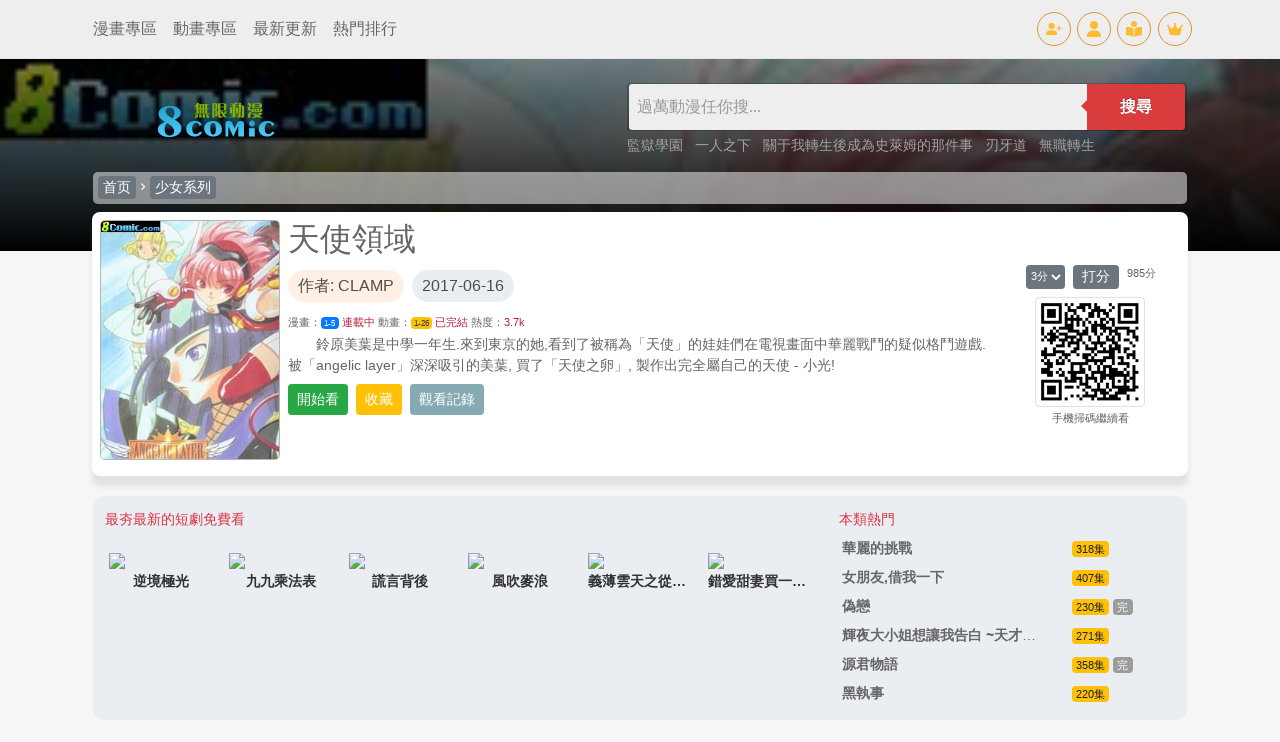

--- FILE ---
content_type: text/html
request_url: https://www.8comic.com/html/597.html
body_size: 10582
content:

<!DOCTYPE html>
<html lang="zh-TW">
<head>
<title>天使領域 鈴原美葉 最新漫畫綫上觀看 - 無限動漫 8comic.com</title>
<meta name="keywords" content="天使領域,鈴原美葉,漫畫,看漫畫,綫上漫畫,免費漫畫,最新漫畫,熱門漫畫">
<meta name="description" content="天使領域 - 無限動漫擁有所有日本漫畫、韓國漫畫、大陸漫畫、内地漫畫、歐美漫畫等豐富漫畫資源，免費為漫畫迷提供最新更新、專業的界面和舒適的體驗，全力打造屬於漫畫迷的漫畫世界。看漫畫就上無限動漫！">
<meta http-equiv="Content-Type" content="text/html; charset=utf-8">
<meta name="viewport" content="width=device-width, initial-scale=1">
<meta name="keywords" content="天使領域,Angelic Layer,少女,鈴原美葉" />
<meta name="id" content="597" />
<meta name="name" content="天使領域" />
<meta name="author" content="CLAMP" />
<meta name="ch" content="" />
<meta name="url" content="AngelicLayer" />
<meta name="pic" content="/pics/0/597m.jpg" />
<meta name="date" content="2017-06-16" />

<link rel="apple-touch-icon" sizes="180x180" href="/apple-touch-icon.png">
<link rel="icon" type="image/png" sizes="32x32" href="/favicon-32x32.png">
<link rel="icon" type="image/png" sizes="16x16" href="/favicon-16x16.png">
<link rel="manifest" href="/site.webmanifest">
<link rel="mask-icon" href="/safari-pinned-tab.svg" color="#5bbad5">
<link rel="stylesheet" href="/css/materialdesignicons.min.css">
<link rel="stylesheet" type="text/css" href="/css/bs/bootstrap.min.css">
<link rel="stylesheet" href="/css/global.css?4833997361" />
<link rel="stylesheet" type="text/css" id="skinmode">
<script src="/js/bs/jquery.min.js"></script>
<script src="/js/bs/alert.js"></script>
<script src="/js/bs/bootstrap.min.js"></script>
<script src="/js/bs/bootstrap.bundle.min.js"></script>
<script src="/js/global.js?v=4833997361"></script>
<script src="/msg/xml.js?4833997361"></script>
<script type="text/javascript" src="/js/hc-mobile-nav.js"></script>
<script>
$(function () {$('[data-toggle="tooltip"]').tooltip()});
$(function () {$('.tooltip-toggle').tooltip();});
$(document).ready(function(){
  $(".top-menus").each(function(index){
		$(this).mouseover(function(){
			$(".top-menus").removeClass("top-menu-over").addClass("top-menu-out");
			$(this).removeClass("top-menu-out").addClass("top-menu-over");
		});
	
	});
});
</script>
</head>
<body>
<div class="d-block d-lg-none"> <!-- mobile menu -->
<div class="header-navigation" id="header-top">
<div id="div-left">
<header>
<div class="wrapper cf">
<nav id="main-nav">
<ul class="second-nav">
<li class="member"><a href="/member/"><i class="mdi mdi-account-circle"></i>會員中心</a></li>
<li ><a href="/comic/u-1.html">最新更新</a></li>
<li class="whatshot"><a href="/comic/h-1.html">熱門連載</a></li>
<li class="class"><a href="/comic/b-1.html">經典懷舊</a></li>
<li class="fiber_new"><a href="/comic/n-1.html">新加漫畫</a></li>
<li class="month_hot"><a href="/rank/">動漫排行</a></li>
<li class="favorite"><a href="/bookmark">我的收藏</a></li>
</ul>

<ul class="first-nav">
<li class="main-cat-css">
<a href="#" target="_blank">格鬥系列</a>
<ul>

<li>
<a href="/comic/24-1.html">武鬥類</a>
</li>

<li>
<a href="/comic/4-1.html">刀劍類</a>
</li>

<li>
<a href="/comic/58-1.html">熱血類</a>
</li>

<li>
<a href="/comic/65-1.html">戰國類</a>
</li>

<li>
<a href="/comic/8-1.html">妖魔類</a>
</li>

<li>
<a href="/comic/6-1.html">冒險類</a>
</li>

</ul>
</li>
</ul>

<ul class="first-nav">
<li class="main-cat-css">
<a href="#" target="_blank">競技系列</a>
<ul>

<li>
<a href="/comic/33-1.html">足球類</a>
</li>

<li>
<a href="/comic/34-1.html">籃球類</a>
</li>

<li>
<a href="/comic/35-1.html">棒球類</a>
</li>

<li>
<a href="/comic/36-1.html">網球類</a>
</li>

<li>
<a href="/comic/37-1.html">搏擊類</a>
</li>

<li>
<a href="/comic/38-1.html">棋牌類</a>
</li>

<li>
<a href="/comic/39-1.html">賽車類</a>
</li>

<li>
<a href="/comic/16-1.html">亨飪類</a>
</li>

<li>
<a href="/comic/315-1.html">排球類</a>
</li>

<li>
<a href="/comic/313-1.html">其他競技</a>
</li>

</ul>
</li>
</ul>

<ul class="first-nav">
<li class="main-cat-css">
<a href="#" target="_blank">少女系列</a>
<ul>

<li>
<a href="/comic/15-1.html">少女幻想</a>
</li>

<li>
<a href="/comic/42-1.html">少女職業</a>
</li>

<li>
<a href="/comic/14-1.html">校園戀愛</a>
</li>

<li>
<a href="/comic/43-1.html">成人戀愛</a>
</li>

<li>
<a href="/comic/66-1.html">魔法少女</a>
</li>

<li>
<a href="/comic/307-1.html">生活親情</a>
</li>

<li>
<a href="/comic/309-1.html">性別轉換</a>
</li>

<li>
<a href="/comic/412-1.html">同性愛戀</a>
</li>

<li>
<a href="/comic/44-1.html">少女其他</a>
</li>

</ul>
</li>
</ul>

<ul class="first-nav">
<li class="main-cat-css">
<a href="#" target="_blank">青春系列</a>
<ul>

<li>
<a href="/comic/46-1.html">同窗類</a>
</li>

<li>
<a href="/comic/57-1.html">超能類</a>
</li>

<li>
<a href="/comic/3-1.html">魔法類</a>
</li>

<li>
<a href="/comic/63-1.html">超時代類</a>
</li>

<li>
<a href="/comic/67-1.html">歷險類</a>
</li>

<li>
<a href="/comic/26-1.html">校園類</a>
</li>

<li>
<a href="/comic/45-1.html">生活類</a>
</li>

<li>
<a href="/comic/308-1.html">偽娘類</a>
</li>

<li>
<a href="/comic/392-1.html">懸疑類</a>
</li>

</ul>
</li>
</ul>

<ul class="first-nav">
<li class="main-cat-css">
<a href="#" target="_blank">休閑系列</a>
<ul>

<li>
<a href="/comic/47-1.html">童真類</a>
</li>

<li>
<a href="/comic/48-1.html">爆笑類</a>
</li>

<li>
<a href="/comic/49-1.html">惡搞類</a>
</li>

<li>
<a href="/comic/64-1.html">動物類</a>
</li>

</ul>
</li>
</ul>

<ul class="first-nav">
<li class="main-cat-css">
<a href="#" target="_blank">職業系列</a>
<ul>

<li>
<a href="/comic/5-1.html">偵探類</a>
</li>

<li>
<a href="/comic/51-1.html">警察類</a>
</li>

<li>
<a href="/comic/52-1.html">醫生類</a>
</li>

<li>
<a href="/comic/27-1.html">槍擊類</a>
</li>

<li>
<a href="/comic/53-1.html">其他職業</a>
</li>

</ul>
</li>
</ul>

<ul class="first-nav">
<li class="main-cat-css">
<a href="#" target="_blank">科幻懸疑</a>
<ul>

<li>
<a href="/comic/7-1.html">機械類</a>
</li>

<li>
<a href="/comic/17-1.html">戰爭類</a>
</li>

<li>
<a href="/comic/19-1.html">恐怖類</a>
</li>

<li>
<a href="/comic/410-1.html">奇幻類</a>
</li>

<li>
<a href="/comic/25-1.html">改造人類</a>
</li>

<li>
<a href="/comic/18-1.html">短篇類</a>
</li>

</ul>
</li>
</ul>

<ul class="first-nav">
<li class="main-cat-css">
<a href="#" target="_blank">陸漫係列</a>
<ul>

<li>
<a href="/comic/54-1.html">玄幻修仙</a>
</li>

<li>
<a href="/comic/419-1.html">現代生活</a>
</li>

<li>
<a href="/comic/9-1.html">港漫係列</a>
</li>

</ul>
</li>
</ul>

</nav>
<a class="toggle">
<span></span>
</a>
</div>
</header>
</div>
<div id="div-mid"><a class="title_spacing" href="/">無限動漫</a></div>
<div id="div-right">
<a href="/bookmark" class="icon-tops-m"><i class="icon-book-open-reader-m"></i></a>
<button type="button" class="btn btn-sm icon-tops-m" data-toggle="modal" data-target="#modal1"><i class="icon-search-m"></i></button>
</div>
</div>		
</div> <!-- mobile menu -->

<div class="modal fade" id="modal1" tabindex="-1" aria-labelledby="search" aria-hidden="true"><!-- Search Modal -->
<div class="modal-dialog modal-lg">
<div class="modal-content">
<div class="modal-header px-3 py-2">
<h5 class="modal-title">動畫漫畫檢索</h5>
<button type="button" class="close" data-dismiss="modal" aria-label="Close">
<span aria-hidden="true">&times;</span>
</button>
</div>
<div class="modal-body">
<form action="/search/" method="get">
<div class="search_top_sm m-1 p-1">
<div class="search_top_sm_ipt">
<input name="key" id="key" type="text" value="" placeholder="請鍵入動漫名或作家名" required="" onclick="">
</div>
<div class="search_top_sm_smt mx-1">
<button type="submit">搜尋</button>
</div>
</div>
</form>
<h6 class="my-3 p-0 text-pink">大家都在搜</h6>
<li class="search_top_sm_li">

<div class="search_key_list">
<a href="/html/103.html" target="_top" style="background: #e44872 !important;color: #fff;">海賊王 (登入觀看)</a>
<a href="/html/10406.html" target="_top" style="background: #ca48e4 !important;color: #fff;">一拳超人 (登入觀看)</a>
<a href="/html/11011.html" target="_top" style="background: #8248e4 !important;color: #fff;">我的英雄學院 (登入觀看)</a>
<a href="/html/14132.html" target="_top" style="background: #4865e4 !important;color: #fff;">鬼滅之刃 (登入觀看)</a>

<a href="/html/7911.html" data-url="7911" target="_top">監獄學園
</a>
<a href="/html/10660.html" data-url="10660" target="_top">刃牙道
</a>
<a href="/html/5029.html" data-url="5029" target="_top">美麗新世界
</a>
<a href="/html/11403.html" data-url="11403" target="_top">舌尖上的地下城
</a>
<a href="/html/25368.html" data-url="25368" target="_top">紹宋
</a>
<a href="/html/12965.html" data-url="12965" target="_top">棒球大聯盟2nd
</a>
<a href="/html/20048.html" data-url="20048" target="_top">全知手機
</a>
<a href="/html/7338.html" data-url="7338" target="_top">Hexed魔咒纏身
</a>
<a href="/html/10141.html" data-url="10141" target="_top">3D彼女
</a>
<a href="/html/24898.html" data-url="24898" target="_top">全職法師
</a>
<a href="/html/8716.html" data-url="8716" target="_top">排球少年
</a>
<a href="/html/1277.html" data-url="1277" target="_top">膽大包天
</a>
<a href="/html/21694.html" data-url="21694" target="_top">鬼畜英雄
</a>
<a href="/html/24881.html" data-url="24881" target="_top">百煉成神
</a>
<a href="/html/25146.html" data-url="25146" target="_top">鎮魂街
</a>
</div>
</li>
</div>
</div>
</div>
</div><!-- Search Modal -->

<div class="d-none d-lg-block"> <!-- top icon menu -->
<div class="navtopbar1">
<div class="container">
<div class="d-flex justify-content-between">
<li class="d-flex justify-content-between align-items-center">
<a href="/comic/" class="text-top-cats">漫畫專區</a>
<a href="/anime/" class="text-top-cats">動畫專區</a>
<a href="/comic/u-1.html" class="text-top-cats">最新更新</a>
<a href="/rank/" class="text-top-cats">熱門排行</a>
</li>
<li class="d-flex justify-content-between align-items-center">
<a href="/member/reg" class="icon-tops" id="reg" data-toggle="tooltip" data-placement="bottom" title="免費註冊"><i class="icon-user-plus"></i></a>
<a href="/member/login" class="icon-tops" id="log" data-toggle="tooltip" data-placement="bottom" title="登入會員"><i class="icon-user"></i></a>
<a href="/bookmark" class="icon-tops" id="log" data-toggle="tooltip" data-placement="bottom" title="我的收藏"><i class="icon-book-open-reader"></i></a>
<a href="/member/" class="icon-tops" id="member" data-toggle="tooltip" data-placement="bottom" title="會員中心"><i class="icon-user-pen"></i></a>
<a href="/member/upgrade" class="icon-tops" id="log" data-toggle="tooltip" data-placement="bottom" title="會員升級"><i class="icon-crown"></i></a>
<a href="/member/logout" class="icon-tops" id="out" data-toggle="tooltip" data-placement="bottom" title="登出"><i class="icon-user-out"></i></a>
</li>
</div>
</div>
</div>
</div> <!-- top icon menu -->

<div class="container p-x pb-2"> <!-- container 連結def頁面 -->

<script src="/msg/msg.js"></script>
<script>
if(getCookie("CKID")){document.getElementById("reg").style.display='none';document.getElementById("log").style.display='none';}else{document.getElementById("out").style.display='none';document.getElementById("member").style.display='none';}
</script>
<script>
if (localStorage.getItem("skinmode")=="night"){skinmode.href="//www.8comic.com/css/nightmode.css"}
else if (localStorage.getItem("skinmode")=="day"){skinmode.href="//www.8comic.com/css/daymode.css"}
else {
if(window.matchMedia('(prefers-color-scheme: dark)').matches){
   skinmode.href="//www.8comic.com/css/nightmode.css";
   localStorage.setItem("skinmode","night");}
else {skinmode.href="//www.8comic.com/css/daymode.css";
   localStorage.setItem("skinmode","day");}
};
function viewmode(){
	if (localStorage.getItem("skinmode")=="day"){
	 	skinmode.href="//www.8comic.com/css/nightmode.css";
        localStorage.setItem("skinmode","night");
		document.getElementById("ifr").src="//www.8comic.com/include/mode.html?mode=night";
		setTimeout("document.getElementById('ifr').src='//v.8comic.com/include/mode.html?mode=night'",1000);
		}
		   
	else if (localStorage.getItem("skinmode")=="night"){
	 	skinmode.href="//www.8comic.com/css/daymode.css";
        localStorage.setItem("skinmode","day");
		document.getElementById("ifr").src="//www.8comic.com/include/mode.html?mode=day";
		setTimeout("document.getElementById('ifr').src='//v.8comic.com/include/mode.html?mode=day'",1000);
		}
		   
    else {
	skinmode.href="//www.8comic.com/css/nightmode.css";
    localStorage.setItem("skinmode","night");
	document.getElementById("ifr").src="//www.8comic.com/include/mode.html?mode=night";
	setTimeout("document.getElementById('ifr').src='//v.8comic.com/include/mode.html?mode=night'",1000);
	}
};

var scrollToTop = {
    setting: {
        startline: 100, // roll to the height to show
        scrollto: 0,    // roll to top
        scrollduration: 400, // roll during time
        fadeduration: [500, 100] // anime time
    },
    init: function() {
        jQuery(function($) {
            var $btn = $('<div id="gototopbtn" style="position:fixed; bottom:12rem; right:1rem; opacity:0; cursor:pointer;"><span class="mdi mdi-arrow-up-drop-circle top-bt"></span></div>')
                .appendTo('body')
                .click(function() {
                    $('html, body').animate({ scrollTop: 0 }, scrollToTop.setting.scrollduration);
                });

            $(window).on('scroll', function() {
                var shouldShow = $(this).scrollTop() >= scrollToTop.setting.startline;
                $btn.stop().animate({ opacity: shouldShow ? 1 : 0 }, shouldShow ? scrollToTop.setting.fadeduration[0] : scrollToTop.setting.fadeduration[1]);
            });
        });
    }
};

scrollToTop.init();
</script>

	<script>
        (function($) {
          var $nav = $('#main-nav');
          var $toggle = $('.toggle');
          var defaultData = {
            maxWidth: false,
            customToggle: $toggle,
            navTitle: ' ',
            levelTitles: true
          };

          // we'll store our temp stuff here
          var $clone = null;
          var data = {};

          // calling like this only for demo purposes

          const initNav = function(conf) {
            if ($clone) {
              // clear previous instance
              $clone.remove();
            }

            // remove old toggle click event
            $toggle.off('click');

            // make new copy
            $clone = $nav.clone();


            // remember data
            $.extend(data, conf)

            // call the plugin
            $clone.hcMobileNav($.extend({}, defaultData, data));
          }

          // run first demo
          initNav({});

          $('.actions').find('a').on('click', function(e) {
            e.preventDefault();

            var $this = $(this).addClass('active');
            var $siblings = $this.parent().siblings().children('a').removeClass('active');

            initNav(eval('(' + $this.data('demo') + ')'));
          });
        })(jQuery);
      </script>
<script type='text/javascript' src='https://platform-api.sharethis.com/js/sharethis.js#property=6209424e049246001a1511c0&product=sop' async='async'></script>


<div class="item-bg-div" style="background: linear-gradient(rgba(0, 0, 0, 0.5),rgb(0, 0, 0)),url('/pics/0/597.jpg') no-repeat center; background-size: cover; background-position: 50% 0; background-repeat: no-repeat; width: 100%; left: 0; position: absolute; height: 12rem;">
</div> <!--top cover background-->
<div class="item-bg"> <!--item-bg background-->
<div class="d-none d-lg-block"> <!--pc top searchbar-->
<div class="p-2 mt-3 def_top_lg">
<a href="/" target="_top"><img src="/images/logo.png" style="width:220px;" name="logo" id="logo"></a>
<div>
<li>
<form class="search-box-main cf" style="" action="/search/" method="get"><span id="quicksearch" style="position:absolute;z-index:500"></span>
<input name="key" id="key" type="text" value="" placeholder="過萬動漫任你搜..." required onKeyUp="startsearch(this);" onClick="" onBlur="stopsearch();" >
<button type="submit">搜尋</button>
</form>
</li>
<li class="search_key_top">

<a href="/html/7911.html" data-url="7911" target="_top">監獄學園
</a>

<a href="/html/25075.html" data-url="25075" target="_top">一人之下
</a>

<a href="/html/13313.html" data-url="13313" target="_top">關于我轉生後成為史萊姆的那件事
</a>

<a href="/html/10660.html" data-url="10660" target="_top">刃牙道
</a>

<a href="/html/11440.html" data-url="11440" target="_top">無職轉生
</a>

</li>
</div>
</div>
</div> <!--pc top searchbar-->
<div class="row m-2 text-white item-topbar align-items-center"> <!--top cat nav-->
<a class="btn btn-sm btn-secondary text-white py-0 px-1" href="/">首页</a>
<span class="mdi mdi-chevron-right"></span>
<a class="btn btn-sm btn-secondary text-white py-0 px-1" href='/comic/11-1.html' />少女系列
</a>
</div> <!--top cat nav-->

<div class="d-flex flex-row flex-nowrap p-2 item-box-top" > <!-- info -->
<div class="d-none d-md-block col-md-2 p-0 item-cover">
<img src="/pics/0/597.jpg">
</div>
<div class="col-lg-8 col-md-10 col-sm-12 item_content_box px-2 d-flex flex-column">
<li class="h2 mb-1">天使領域</li>
<li class="h6 mb-2"></li>
<li class="text-gray mb-1 item-info-line2">
<span class="mr-1 item-info-author mb-1">作者: CLAMP</span>
<span class="item-info-date">2017-06-16</span>
</li>
<li class="small text-gray my-1">
漫畫：<a class="item_comic_eps badge badge-primary font_small text-light" href="#Comic">1-5</a> <span class="item-info-status">連載中</span>
動畫：<a class="font_small text-dark item_anime_eps badge badge-warning" href="#Anime">1-26</a> <span class="item-info-status"> 已完結</span> 
熱度：<span id="click" class="item-info-status"></span>
</li>
<li class="item_info_detail">
　　鈴原美葉是中學一年生.來到東京的她,看到了被稱為「天使」的娃娃們在電視畫面中華麗戰鬥的疑似格鬥遊戲.被「angelic layer」深深吸引的美葉, 買了「天使之卵」, 製作出完全屬自己的天使 - 小光!
<span class="gradient"></span>
</li>
<li class="item_info_more"></li>
<li>
<div class="comic_funtion_btn mt-1 d-flex flex-wrap align-items-center">


<a href="#" class="btn btn-sm btn-success text-white mr-1 my-1" onclick="cview('597-'+$(this).attr('ch')+'.html');return false;" id="bt_go" ch="1">開始看</a>

<a href="#" class="btn btn-sm btn-warning text-white mx-1 my-1" id="bt_bookmark">收藏</a>
<a class="btn btn-info btn-sm text-white mx-1 my-1" data-toggle="modal" data-target="#myModal">觀看記錄</a> <!-- button triger-->
<!--<a href="#" onclick="openw('/member/web/info/infoedit.aspx?c=80&r=1&k=天使領域',600,400);return false;" class="btn btn-success btn-sm text-white mr-1 my-1">推首頁</a> -->
<div class="sharethis-inline-share-buttons"></div>

</div>
</li>
</div><!-- //ep info -->
<div class="d-none d-lg-block col-lg-2 qr_box m-auto text-center"> <!-- //QR info -->
<div class="d-flex flex-wrap justify-content-center my-1"> <!-- vote -->
<li class="mb-1"><img src='/images/rate.png' align="absmiddle" alt="打分人次: 244 , 總得分: 985 , 本月得分: 0 " /></li>
<li class="item_detail_right_rate_num small mb-1">
<select name="rate" id="rate" class="item_rate_selector">
<option value="1" >1分</option>
<option value="2" >2分</option>
<option value="3" selected="selected" >3分</option>
<option value="4" >4分</option>
<option value="5" >5分</option>
</select>
<iframe id="ifrrate" width="1" height="1" frameborder="0" scrolling="No" style="display:none;"></iframe>
<a href="#" class="btn btn-sm btn-secondary my-0 mx-2 py-0 px-2 text-white" onclick="document.getElementById('ifrrate').src='/member/rate.aspx?r='+document.getElementById('rate').value+'&amp;id=597';return false;">打分</a>
</li>
<li class="small nowraphide">985分</li>
</div> <!-- vote -->
<li>
<img class="img-thumbnail" src="/pics/qr/597.png" />
</li>
<li><small class="mt-2">手機掃碼繼續看</small></li>
</div> <!-- //QR info -->
</div> <!-- info -->
</div> <!--item-bg background-->

<div class="modal fade" id="myModal" tabindex="-1" role="dialog" aria-labelledby="myModalLabel" aria-hidden="true"><!-- history Modal -->
<div class="modal-dialog modal-lg">
<div class="modal-content">
<div class="modal-header">
<h5 class="modal-title" id="myModalLabel">觀看記錄</h5>
</div>
<div class="modal-body" id="history" >
<script>addhistory("597","天使領域");showhistory();</script>

</div>
<div class="modal-footer">
<button type="button" class="btn btn-sm btn-primary" data-dismiss="modal">關閉</button>
</div>
</div>
</div>
</div> <!-- history modal -->

<div class="row mx-2 mb-2 item-gray-div"> <!-- item top -->
<div class="col-sm-12 col-md-12 col-lg-8 px-0"> <!-- 8movielink -->
<p class="mb-1 px-1 text-danger">最夯最新的短劇免費看</p>
<div class="row p-2 movie-link">

<div class="col-4 col-sm-4 col-md-2 col-lg-2 p-2">
<a href='https://www.8movie.com/movies/4241' target="_top">
<li class="ls-picsize">
<img class="img-fluid" src="https://www.8movie.com/p/4241-ourx.jpg" />
</li>
<li class="text-center nowraphide">
逆境極光
</li>
</a>
</div>

<div class="col-4 col-sm-4 col-md-2 col-lg-2 p-2">
<a href='https://www.8movie.com/movies/7724' target="_top">
<li class="ls-picsize">
<img class="img-fluid" src="https://www.8movie.com/p/7724-swyy.jpg" />
</li>
<li class="text-center nowraphide">
九九乘法表
</li>
</a>
</div>

<div class="col-4 col-sm-4 col-md-2 col-lg-2 p-2">
<a href='https://www.8movie.com/movies/2518' target="_top">
<li class="ls-picsize">
<img class="img-fluid" src="https://www.8movie.com/p/2518-tarr.jpg" />
</li>
<li class="text-center nowraphide">
謊言背後
</li>
</a>
</div>

<div class="col-4 col-sm-4 col-md-2 col-lg-2 p-2">
<a href='https://www.8movie.com/movies/4733' target="_top">
<li class="ls-picsize">
<img class="img-fluid" src="https://www.8movie.com/p/4733-yhxf.jpg" />
</li>
<li class="text-center nowraphide">
風吹麥浪
</li>
</a>
</div>

<div class="col-4 col-sm-4 col-md-2 col-lg-2 p-2">
<a href='https://www.8movie.com/movies/3838' target="_top">
<li class="ls-picsize">
<img class="img-fluid" src="https://www.8movie.com/p/3838-gxnb.jpg" />
</li>
<li class="text-center nowraphide">
義薄雲天之從頭再來
</li>
</a>
</div>

<div class="col-4 col-sm-4 col-md-2 col-lg-2 p-2">
<a href='https://www.8movie.com/movies/7804' target="_top">
<li class="ls-picsize">
<img class="img-fluid" src="https://www.8movie.com/p/7804-ettw.jpg" />
</li>
<li class="text-center nowraphide">
錯愛甜妻買一送一
</li>
</a>
</div>

</div>
</div> <!-- 8movielink -->
<div class="col-4 d-none d-lg-block"> <!-- hot recommend -->

<p class="mb-1 px-1 text-danger">
本類熱門
</p>

<a href='/html/2062.html'>
<div class="row">
<li class="col-8">
<p class="nowraphide my-1"><strong>華麗的挑戰</strong></p>  
</li>
<li class="col-4">
<p class="my-1 nowraphide">
<span class="badge badge-warning font_normal">318集</span>
<span class="badge badge-secondary font_normal bg_gray"></span>
</p>
</li>
</div>
</a>

<a href='/html/15124.html'>
<div class="row">
<li class="col-8">
<p class="nowraphide my-1"><strong>女朋友,借我一下</strong></p>  
</li>
<li class="col-4">
<p class="my-1 nowraphide">
<span class="badge badge-warning font_normal">407集</span>
<span class="badge badge-secondary font_normal bg_gray"></span>
</p>
</li>
</div>
</a>

<a href='/html/8475.html'>
<div class="row">
<li class="col-8">
<p class="nowraphide my-1"><strong>偽戀</strong></p>  
</li>
<li class="col-4">
<p class="my-1 nowraphide">
<span class="badge badge-warning font_normal">230集</span>
<span class="badge badge-secondary font_normal bg_gray">完</span>
</p>
</li>
</div>
</a>

<a href='/html/14237.html'>
<div class="row">
<li class="col-8">
<p class="nowraphide my-1"><strong>輝夜大小姐想讓我告白 ~天才們的戀愛頭腦戰~周刊</strong></p>  
</li>
<li class="col-4">
<p class="my-1 nowraphide">
<span class="badge badge-warning font_normal">271集</span>
<span class="badge badge-secondary font_normal bg_gray"></span>
</p>
</li>
</div>
</a>

<a href='/html/8323.html'>
<div class="row">
<li class="col-8">
<p class="nowraphide my-1"><strong>源君物語</strong></p>  
</li>
<li class="col-4">
<p class="my-1 nowraphide">
<span class="badge badge-warning font_normal">358集</span>
<span class="badge badge-secondary font_normal bg_gray">完</span>
</p>
</li>
</div>
</a>

<a href='/html/5518.html'>
<div class="row">
<li class="col-8">
<p class="nowraphide my-1"><strong>黑執事</strong></p>  
</li>
<li class="col-4">
<p class="my-1 nowraphide">
<span class="badge badge-warning font_normal">220集</span>
<span class="badge badge-secondary font_normal bg_gray"></span>
</p>
</li>
</div>
</a>





</div> <!-- hot recommend -->
</div> <!-- item top -->
<script>
document.writeln("<scr"+"ipt src='/js/adsitem.js?p=cen1&r="+Math.random()+"'></scr"+"ipt>");
</script>  <!-- item top AD -->

<script src="/js/comicview.js?8589275642"></script>
<div class="row m-2 item-gray-div"> <!-- comic list -->
<div id="rp_tb_comic_0" class="w-100 item_eps_top_bar">
<div class="px-3 text-white item_eps_top_bar_title">
<li class="d-flex align-items-center">
<a name="Comic" id="Comic">漫畫
連載中
<span class="badge badge-primary">1-5</span></a>
</li>
<li class="d-flex justify-content-between align-items-center">
<a href="#" class="btn btn-secondary btn-sm text-white m-1 d-none d-lg-block" onclick="opens('/member/list.aspx?t=0&amp;id=597',480,320);return false;" >壓縮檔下載</a>
<a class="btn btn-secondary btn-sm text-white m-1" data-toggle="modal" onclick="reverse(this);">順序 ↓</a>
</li>
</div>
<div id="chapters" class="py-2">
<li>

<ul class="row my-0 px-2 eps_list">

<li class="col-4 col-md-3 col-lg-2 py-2">
<a href='#' onclick="cview('597-1.html',11,0);return false;" id="c1" class="Vol eps_a d-block" >
1卷</a>
</li>

<li class="col-4 col-md-3 col-lg-2 py-2">
<a href='#' onclick="cview('597-2.html',11,0);return false;" id="c2" class="Vol eps_a d-block" >
2卷</a>
</li>

<li class="col-4 col-md-3 col-lg-2 py-2">
<a href='#' onclick="cview('597-3.html',11,0);return false;" id="c3" class="Vol eps_a d-block" >
3卷</a>
</li>

<li class="col-4 col-md-3 col-lg-2 py-2">
<a href='#' onclick="cview('597-4.html',11,0);return false;" id="c4" class="Vol eps_a d-block" >
4卷</a>
</li>

<li class="col-4 col-md-3 col-lg-2 py-2">
<a href='#' onclick="cview('597-5.html',11,0);return false;" id="c5" class="Vol eps_a d-block" >
5卷</a>
</li>

</ul>
</li>
<li>

<ul class="row my-0 px-2 eps_list">

</ul>
</li>
</div>
</div>

</div> <!-- comic list -->

<div id="rp_tb_serial_0" class="row mx-2 mb-2 item-gray-div"> <!-- related comic link -->
<div class="item_eps_top_bar">

<div class="px-3 text-white item_eps_top_bar_title">
<li>相關動漫</li>
</div>
<div id="serials_inside" class="row p-1 m-1">

<div class="col-4 col-sm-4 col-md-2 col-lg-2 px-1 my-2 text-center item_serials_div">
<a href="/html/7131.html">
<img src="/pics/0/7131.jpg" alt="天使之謊">
<li class="item_serials_div_name">天使之謊</li>
</a>
</div>

<div class="col-4 col-sm-4 col-md-2 col-lg-2 px-1 my-2 text-center item_serials_div">
<a href="/html/1141.html">
<img src="/pics/0/1141.jpg" alt="天使之翼">
<li class="item_serials_div_name">天使之翼</li>
</a>
</div>

<div class="col-4 col-sm-4 col-md-2 col-lg-2 px-1 my-2 text-center item_serials_div">
<a href="/html/21169.html">
<img src="/pics/0/21169.jpg" alt="奇異賢伴 黑色天使Ⅱ">
<li class="item_serials_div_name">奇異賢伴 黑色天使Ⅱ</li>
</a>
</div>

<div class="col-4 col-sm-4 col-md-2 col-lg-2 px-1 my-2 text-center item_serials_div">
<a href="/html/20914.html">
<img src="/pics/0/20914.jpg" alt="奇異賢伴 黑色天使">
<li class="item_serials_div_name">奇異賢伴 黑色天使</li>
</a>
</div>

<div class="col-4 col-sm-4 col-md-2 col-lg-2 px-1 my-2 text-center item_serials_div">
<a href="/html/2208.html">
<img src="/pics/0/2208.jpg" alt="檸檬天使計劃">
<li class="item_serials_div_name">檸檬天使計劃</li>
</a>
</div>

<div class="col-4 col-sm-4 col-md-2 col-lg-2 px-1 my-2 text-center item_serials_div">
<a href="/html/11245.html">
<img src="/pics/0/11245.jpg" alt="天使的3p!">
<li class="item_serials_div_name">天使的3p!</li>
</a>
</div>

<div class="col-4 col-sm-4 col-md-2 col-lg-2 px-1 my-2 text-center item_serials_div">
<a href="/html/19025.html">
<img src="/pics/0/19025.jpg" alt="最強玩家居然是與我共事的天使">
<li class="item_serials_div_name">最強玩家居然是與我共事的天使</li>
</a>
</div>

<div class="col-4 col-sm-4 col-md-2 col-lg-2 px-1 my-2 text-center item_serials_div">
<a href="/html/3900.html">
<img src="/pics/0/3900.jpg" alt="末世紀叛逆天使">
<li class="item_serials_div_name">末世紀叛逆天使</li>
</a>
</div>

<div class="col-4 col-sm-4 col-md-2 col-lg-2 px-1 my-2 text-center item_serials_div">
<a href="/html/4524.html">
<img src="/pics/0/4524.jpg" alt="天使惡魔">
<li class="item_serials_div_name">天使惡魔</li>
</a>
</div>

<div class="col-4 col-sm-4 col-md-2 col-lg-2 px-1 my-2 text-center item_serials_div">
<a href="/html/5251.html">
<img src="/pics/0/5251.jpg" alt="天使們的戲曲">
<li class="item_serials_div_name">天使們的戲曲</li>
</a>
</div>

<div class="col-4 col-sm-4 col-md-2 col-lg-2 px-1 my-2 text-center item_serials_div">
<a href="/html/18438.html">
<img src="/pics/0/18438.jpg" alt="我雖是精英天使,但是正為了難以攻陷的JK而苦惱!">
<li class="item_serials_div_name">我雖是精英天使,但是正為了難以攻陷的JK而苦惱!</li>
</a>
</div>

<div class="col-4 col-sm-4 col-md-2 col-lg-2 px-1 my-2 text-center item_serials_div">
<a href="/html/13185.html">
<img src="/pics/0/13185.jpg" alt="阿知賀的天使">
<li class="item_serials_div_name">阿知賀的天使</li>
</a>
</div>

<div class="col-4 col-sm-4 col-md-2 col-lg-2 px-1 my-2 text-center item_serials_div">
<a href="/html/17410.html">
<img src="/pics/0/17410.jpg" alt="天使愛豆">
<li class="item_serials_div_name">天使愛豆</li>
</a>
</div>

<div class="col-4 col-sm-4 col-md-2 col-lg-2 px-1 my-2 text-center item_serials_div">
<a href="/html/11104.html">
<img src="/pics/0/11104.jpg" alt="天使二分之一方程式">
<li class="item_serials_div_name">天使二分之一方程式</li>
</a>
</div>

<div class="col-4 col-sm-4 col-md-2 col-lg-2 px-1 my-2 text-center item_serials_div">
<a href="/html/15360.html">
<img src="/pics/0/15360.jpg" alt="天使小姐和惡魔小姐">
<li class="item_serials_div_name">天使小姐和惡魔小姐</li>
</a>
</div>

<div class="col-4 col-sm-4 col-md-2 col-lg-2 px-1 my-2 text-center item_serials_div">
<a href="/html/9033.html">
<img src="/pics/0/9033.jpg" alt="撞到笨蛋的天使">
<li class="item_serials_div_name">撞到笨蛋的天使</li>
</a>
</div>

<div class="col-4 col-sm-4 col-md-2 col-lg-2 px-1 my-2 text-center item_serials_div">
<a href="/html/13858.html">
<img src="/pics/0/13858.jpg" alt="殺戮天使">
<li class="item_serials_div_name">殺戮天使</li>
</a>
</div>

<div class="col-4 col-sm-4 col-md-2 col-lg-2 px-1 my-2 text-center item_serials_div">
<a href="/html/15940.html">
<img src="/pics/0/15940.jpg" alt="天使之藥!">
<li class="item_serials_div_name">天使之藥!</li>
</a>
</div>

<div class="col-4 col-sm-4 col-md-2 col-lg-2 px-1 my-2 text-center item_serials_div">
<a href="/html/134.html">
<img src="/pics/0/134.jpg" alt="天使禁獵區">
<li class="item_serials_div_name">天使禁獵區</li>
</a>
</div>

<div class="col-4 col-sm-4 col-md-2 col-lg-2 px-1 my-2 text-center item_serials_div">
<a href="/html/17147.html">
<img src="/pics/0/17147.jpg" alt="天使的再度說謊">
<li class="item_serials_div_name">天使的再度說謊</li>
</a>
</div>

<div class="col-4 col-sm-4 col-md-2 col-lg-2 px-1 my-2 text-center item_serials_div">
<a href="/html/5751.html">
<img src="/pics/0/5751.jpg" alt="魯邦三世-天使的策略">
<li class="item_serials_div_name">魯邦三世-天使的策略</li>
</a>
</div>

<div class="col-4 col-sm-4 col-md-2 col-lg-2 px-1 my-2 text-center item_serials_div">
<a href="/html/16767.html">
<img src="/pics/0/16767.jpg" alt="刻薄天使">
<li class="item_serials_div_name">刻薄天使</li>
</a>
</div>

<div class="col-4 col-sm-4 col-md-2 col-lg-2 px-1 my-2 text-center item_serials_div">
<a href="/html/9466.html">
<img src="/pics/0/9466.jpg" alt="天使之胎">
<li class="item_serials_div_name">天使之胎</li>
</a>
</div>

<div class="col-4 col-sm-4 col-md-2 col-lg-2 px-1 my-2 text-center item_serials_div">
<a href="/html/2651.html">
<img src="/pics/0/2651.jpg" alt="美麗天使">
<li class="item_serials_div_name">美麗天使</li>
</a>
</div>

<div class="col-4 col-sm-4 col-md-2 col-lg-2 px-1 my-2 text-center item_serials_div">
<a href="/html/2608.html">
<img src="/pics/0/2608.jpg" alt="天使羽毛">
<li class="item_serials_div_name">天使羽毛</li>
</a>
</div>

<div class="col-4 col-sm-4 col-md-2 col-lg-2 px-1 my-2 text-center item_serials_div">
<a href="/html/2599.html">
<img src="/pics/0/2599.jpg" alt="地獄天使">
<li class="item_serials_div_name">地獄天使</li>
</a>
</div>

<div class="col-4 col-sm-4 col-md-2 col-lg-2 px-1 my-2 text-center item_serials_div">
<a href="/html/2575.html">
<img src="/pics/0/2575.jpg" alt="機動天使">
<li class="item_serials_div_name">機動天使</li>
</a>
</div>

<div class="col-4 col-sm-4 col-md-2 col-lg-2 px-1 my-2 text-center item_serials_div">
<a href="/html/2559.html">
<img src="/pics/0/2559.jpg" alt="玻璃天使心">
<li class="item_serials_div_name">玻璃天使心</li>
</a>
</div>

<div class="col-4 col-sm-4 col-md-2 col-lg-2 px-1 my-2 text-center item_serials_div">
<a href="/html/2554.html">
<img src="/pics/0/2554.jpg" alt="鋼鐵天使久留美">
<li class="item_serials_div_name">鋼鐵天使久留美</li>
</a>
</div>

<div class="col-4 col-sm-4 col-md-2 col-lg-2 px-1 my-2 text-center item_serials_div">
<a href="/html/2511.html">
<img src="/pics/0/2511.jpg" alt="天使特警">
<li class="item_serials_div_name">天使特警</li>
</a>
</div>

</div>
</div>
</div> <!-- related comic link -->

<div class="row mx-2 mb-2 item-gray-div d-none d-lg-block"> <!-- user recommend -->
<div class="w-100 item_eps_top_bar"> 
<div class="px-3 text-white item_eps_top_bar_title">
<li class="d-flex align-items-center">漫友推薦</li>
<li class="d-flex justify-content-between align-items-center">
<a href="#" class="btn btn-secondary btn-sm text-white m-1" onclick="openw('/member/web/info/infoedit.aspx?c=80&amp;r=1',600,400);return false;">我要推薦</a>
</li>
</div>

<div class="row py-1">

<li class="col-sm-4 col-md-3 col-lg-2">
<a href="/info/10171.html"><p class="nowraphide my-1 px-1"><strong>戀上我吧,這是命令</strong> </p></a></li>

<li class="col-sm-4 col-md-3 col-lg-2">
<a href="/info/10170.html"><p class="nowraphide my-1 px-1"><strong>魔女和使魔大人</strong> </p></a></li>

<li class="col-sm-4 col-md-3 col-lg-2">
<a href="/info/10166.html"><p class="nowraphide my-1 px-1"><strong>雅血的陰陽師</strong> </p></a></li>

<li class="col-sm-4 col-md-3 col-lg-2">
<a href="/info/10165.html"><p class="nowraphide my-1 px-1"><strong>聖斗士星矢 海皇再起</strong> </p></a></li>

<li class="col-sm-4 col-md-3 col-lg-2">
<a href="/info/10164.html"><p class="nowraphide my-1 px-1"><strong>黑暗集會</strong> </p></a></li>

<li class="col-sm-4 col-md-3 col-lg-2">
<a href="/info/10163.html"><p class="nowraphide my-1 px-1"><strong>皎潔迎宵之月</strong> </p></a></li>

<li class="col-sm-4 col-md-3 col-lg-2">
<a href="/info/10162.html"><p class="nowraphide my-1 px-1"><strong>你喜歡我的胸對吧</strong> </p></a></li>

<li class="col-sm-4 col-md-3 col-lg-2">
<a href="/info/7435.html"><p class="nowraphide my-1 px-1"><strong>藍箱</strong> </p></a></li>

<li class="col-sm-4 col-md-3 col-lg-2">
<a href="/info/7432.html"><p class="nowraphide my-1 px-1"><strong>龍鎖之檻</strong> </p></a></li>

<li class="col-sm-4 col-md-3 col-lg-2">
<a href="/info/7431.html"><p class="nowraphide my-1 px-1"><strong>86-不存在的地域-</strong> </p></a></li>

<li class="col-sm-4 col-md-3 col-lg-2">
<a href="/info/7430.html"><p class="nowraphide my-1 px-1"><strong>雷恩rain</strong> </p></a></li>

<li class="col-sm-4 col-md-3 col-lg-2">
<a href="/info/7428.html"><p class="nowraphide my-1 px-1"><strong>默默奉獻的灰姑娘 藥劑師葵綠</strong> </p></a></li>

</div>







</div>
</div> <!-- user recommend -->

<!-- file="/ads/item_center_anime.htm" -->

<div id="rp_tb_anime_0" class="row m-2 item-gray-div"> <!-- anime list -->
<div class="w-100 item_eps_top_bar"> <!-- //anime eps-->
<div class="px-3 text-white item_eps_top_bar_title">
<li class="d-flex align-items-center">
<a name="Anime">動畫
 已完結
 <span class="badge badge-warning">1-26</span></a>
</li>
<li class="d-flex justify-content-between align-items-center">
<a href="#" class="btn btn-secondary btn-sm text-white m-1 d-none d-lg-block" onClick="opens('/member/list.aspx?t=1&id=597',480,320);return false;" >VIP動畫下載觀看</a>
</li>
</div>

<div class="row my-0 px-2 eps_list">

<li class="col-4 col-md-3 col-lg-2 py-2">
<a href='#' class="an eps_a d-block" onClick="play('43269');return false;" >第1集</a>
</li>

<li class="col-4 col-md-3 col-lg-2 py-2">
<a href='#' class="an eps_a d-block" onClick="play('43270');return false;" >第2集</a>
</li>

<li class="col-4 col-md-3 col-lg-2 py-2">
<a href='#' class="an eps_a d-block" onClick="play('43271');return false;" >第3集</a>
</li>

<li class="col-4 col-md-3 col-lg-2 py-2">
<a href='#' class="an eps_a d-block" onClick="play('43272');return false;" >第4集</a>
</li>

<li class="col-4 col-md-3 col-lg-2 py-2">
<a href='#' class="an eps_a d-block" onClick="play('43273');return false;" >第5集</a>
</li>

<li class="col-4 col-md-3 col-lg-2 py-2">
<a href='#' class="an eps_a d-block" onClick="play('43274');return false;" >第6集</a>
</li>

<li class="col-4 col-md-3 col-lg-2 py-2">
<a href='#' class="an eps_a d-block" onClick="play('43275');return false;" >第7集</a>
</li>

<li class="col-4 col-md-3 col-lg-2 py-2">
<a href='#' class="an eps_a d-block" onClick="play('43276');return false;" >第8集</a>
</li>

<li class="col-4 col-md-3 col-lg-2 py-2">
<a href='#' class="an eps_a d-block" onClick="play('43277');return false;" >第9集</a>
</li>

<li class="col-4 col-md-3 col-lg-2 py-2">
<a href='#' class="an eps_a d-block" onClick="play('43278');return false;" >第10集</a>
</li>

<li class="col-4 col-md-3 col-lg-2 py-2">
<a href='#' class="an eps_a d-block" onClick="play('43279');return false;" >第11集</a>
</li>

<li class="col-4 col-md-3 col-lg-2 py-2">
<a href='#' class="an eps_a d-block" onClick="play('43280');return false;" >第12集</a>
</li>

<li class="col-4 col-md-3 col-lg-2 py-2">
<a href='#' class="an eps_a d-block" onClick="play('46305');return false;" >第13集</a>
</li>

<li class="col-4 col-md-3 col-lg-2 py-2">
<a href='#' class="an eps_a d-block" onClick="play('43281');return false;" >第14集</a>
</li>

<li class="col-4 col-md-3 col-lg-2 py-2">
<a href='#' class="an eps_a d-block" onClick="play('43282');return false;" >第15集</a>
</li>

<li class="col-4 col-md-3 col-lg-2 py-2">
<a href='#' class="an eps_a d-block" onClick="play('43283');return false;" >第16集</a>
</li>

<li class="col-4 col-md-3 col-lg-2 py-2">
<a href='#' class="an eps_a d-block" onClick="play('43284');return false;" >第17集</a>
</li>

<li class="col-4 col-md-3 col-lg-2 py-2">
<a href='#' class="an eps_a d-block" onClick="play('43285');return false;" >第18集</a>
</li>

<li class="col-4 col-md-3 col-lg-2 py-2">
<a href='#' class="an eps_a d-block" onClick="play('43286');return false;" >第19集</a>
</li>

<li class="col-4 col-md-3 col-lg-2 py-2">
<a href='#' class="an eps_a d-block" onClick="play('43287');return false;" >第20集</a>
</li>

<li class="col-4 col-md-3 col-lg-2 py-2">
<a href='#' class="an eps_a d-block" onClick="play('43288');return false;" >第21集</a>
</li>

<li class="col-4 col-md-3 col-lg-2 py-2">
<a href='#' class="an eps_a d-block" onClick="play('43289');return false;" >第22集</a>
</li>

<li class="col-4 col-md-3 col-lg-2 py-2">
<a href='#' class="an eps_a d-block" onClick="play('43294');return false;" >第23集</a>
</li>

<li class="col-4 col-md-3 col-lg-2 py-2">
<a href='#' class="an eps_a d-block" onClick="play('43295');return false;" >第24集</a>
</li>

<li class="col-4 col-md-3 col-lg-2 py-2">
<a href='#' class="an eps_a d-block" onClick="play('43296');return false;" >第25集</a>
</li>

<li class="col-4 col-md-3 col-lg-2 py-2">
<a href='#' class="an eps_a d-block" onClick="play('43297');return false;" >第26集</a>
</li>

</div>
</div> <!-- //anime eps-->
</div> <!-- anime list -->

<div class="row m-2 item-gray-div"> <!-- comments list -->
<div class="w-100 item_eps_top_bar"> <!-- // discuss board-->
<div>

<script>inititem(597);</script>	



<form id="Form1" target="ifr_comment" method="post" action="/member/comment/">
<table border="0" align="center" cellpadding="0" cellspacing="0" style="width: 100%;">
<tr>
<th bgcolor="#BBCC00" height="30" style="color:#ffffff">&#26368;&#26032;&#35413;&#35542;
</tr>
<td>
<table border="0" align="center" cellspacing="0" cellpadding="0" style="width: 100%;">
<tr>
<td height="70" align="center"><textarea style="width: 98%; height: 8rem; padding: .2rem; margin: .2rem; font: 1rem/1.4rem 'lucida sans', 'trebuchet MS', 'Tahoma';" name="text" placeHolder="&#35531;&#21247;&#30332;&#20296;&#20219;&#20309;&#38364;&#26044;&#24773;&#33394;&#12289;&#25919;&#27835;&#12289;&#32178;&#22495;&#36899;&#32080;&#12289;&#21127;&#36879;" ></textarea>
</td>
</tr>
<tr>
<td height="30" align="center"><input class="bt_comment" type="submit" value=" &#30332;&#34920;&#35413;&#35542; "><input type="hidden" name="itemid" id="itemid" value=""/><input type="hidden" name="ch" value=""/><input type="hidden" name="pid" value=""/><iframe id="ifr_comment" name="ifr_comment" width="1" height="1" style="display:none"></iframe></td>
</tr>
</table>
</td>
</tr>
</table>
</form>


<div class="comments"><ul>
<!-- -->
</ul></div>
</div>
</div> <!-- // discuss board-->
</div> <!-- comments list -->




 
<script src="/js/click.aspx?id=597"></script>
</div> <!-- container 連結top-8頁面 -->

<div class="py-2 bottom_div">
<li>
<a href="//www.8book.com" target="_top" >無限小說</a> | <a href="//www.8novel.com" target="_top" >輕の小說</a> | <a href=/member/terms.aspx >服務條款</a> | <a href="/member/help.aspx">使用幫助</a>
</li>
<li class="text_gray">
8comic僅作為免費閱覽平臺，如涉及他方權益，請聯絡：<a href="/cdn-cgi/l/email-protection" class="__cf_email__" data-cfemail="4c2f2321252f38232f2321252f0c242338212d2520622f2321">[email&#160;protected]</a>
</li>
</div>
<script data-cfasync="false" src="/cdn-cgi/scripts/5c5dd728/cloudflare-static/email-decode.min.js"></script><script src="//www.8comic.com/js/bottom.js?4145729861"></script>
<script defer src="https://static.cloudflareinsights.com/beacon.min.js/vcd15cbe7772f49c399c6a5babf22c1241717689176015" integrity="sha512-ZpsOmlRQV6y907TI0dKBHq9Md29nnaEIPlkf84rnaERnq6zvWvPUqr2ft8M1aS28oN72PdrCzSjY4U6VaAw1EQ==" data-cf-beacon='{"version":"2024.11.0","token":"d22f6665436b404eb541ac436f7b33f2","r":1,"server_timing":{"name":{"cfCacheStatus":true,"cfEdge":true,"cfExtPri":true,"cfL4":true,"cfOrigin":true,"cfSpeedBrain":true},"location_startswith":null}}' crossorigin="anonymous"></script>
</body>
</html>



--- FILE ---
content_type: text/html; charset=utf-8
request_url: https://www.8comic.com/js/click.aspx?id=597
body_size: -309
content:

if(document.getElementById('click')) {document.getElementById('click').innerHTML='3.7k'};
